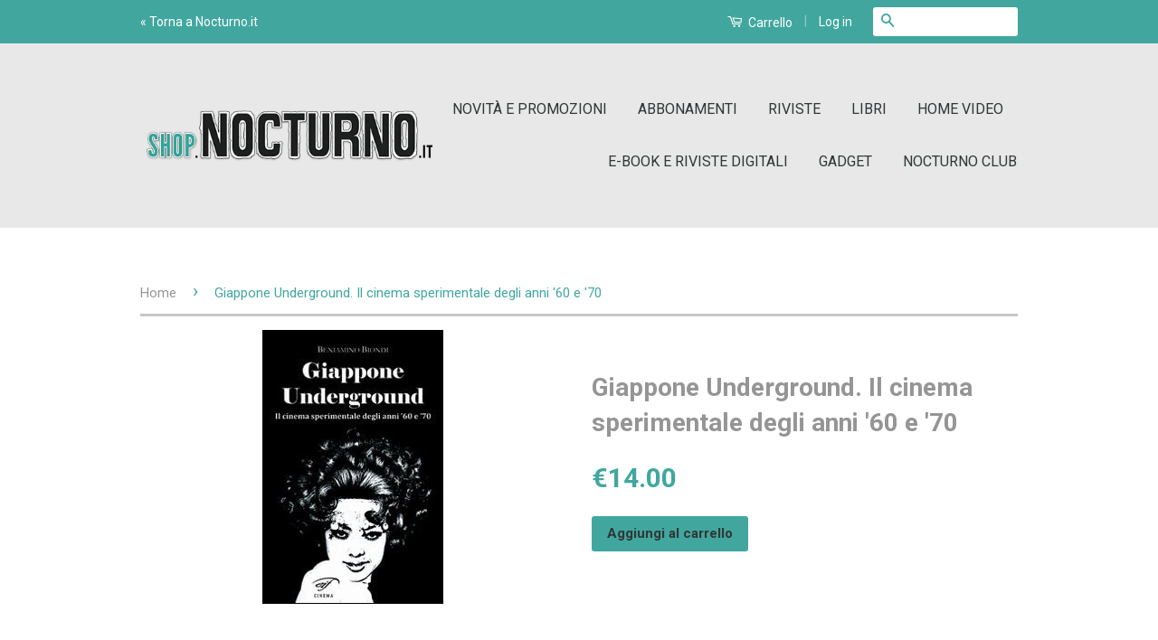

--- FILE ---
content_type: text/html; charset=utf-8
request_url: https://shop.nocturno.it/products/giappone-underground-il-cinema-sperimentale-degli-anni-60-e-70
body_size: 20484
content:
<!doctype html>
<!--[if lt IE 7]><html class="no-js lt-ie9 lt-ie8 lt-ie7" lang="en"> <![endif]-->
<!--[if IE 7]><html class="no-js lt-ie9 lt-ie8" lang="en"> <![endif]-->
<!--[if IE 8]><html class="no-js lt-ie9" lang="en"> <![endif]-->
<!--[if IE 9 ]><html class="ie9 no-js"> <![endif]-->
<!--[if (gt IE 9)|!(IE)]><!--> <html class="no-js"> <!--<![endif]-->
<head>

  <script type="application/vnd.locksmith+json" data-locksmith>{"version":"v254","locked":false,"initialized":true,"scope":"product","access_granted":true,"access_denied":false,"requires_customer":false,"manual_lock":false,"remote_lock":false,"has_timeout":false,"remote_rendered":null,"hide_resource":false,"hide_links_to_resource":false,"transparent":true,"locks":{"all":[],"opened":[]},"keys":[],"keys_signature":"4d3860ddc5a342ed84a71365e3512a1304d8c5ee6c23e330bf75b9287ffa690a","state":{"template":"product","theme":98205255,"product":"giappone-underground-il-cinema-sperimentale-degli-anni-60-e-70","collection":"libri","page":null,"blog":null,"article":null,"app":null},"now":1769430115,"path":"\/collections\/libri\/products\/giappone-underground-il-cinema-sperimentale-degli-anni-60-e-70","locale_root_url":"\/","canonical_url":"https:\/\/shop.nocturno.it\/products\/giappone-underground-il-cinema-sperimentale-degli-anni-60-e-70","customer_id":null,"customer_id_signature":"4d3860ddc5a342ed84a71365e3512a1304d8c5ee6c23e330bf75b9287ffa690a","cart":null}</script><script data-locksmith>!function(){undefined;!function(){var s=window.Locksmith={},e=document.querySelector('script[type="application/vnd.locksmith+json"]'),n=e&&e.innerHTML;if(s.state={},s.util={},s.loading=!1,n)try{s.state=JSON.parse(n)}catch(d){}if(document.addEventListener&&document.querySelector){var o,a,i,t=[76,79,67,75,83,77,73,84,72,49,49],c=function(){a=t.slice(0)},l="style",r=function(e){e&&27!==e.keyCode&&"click"!==e.type||(document.removeEventListener("keydown",r),document.removeEventListener("click",r),o&&document.body.removeChild(o),o=null)};c(),document.addEventListener("keyup",function(e){if(e.keyCode===a[0]){if(clearTimeout(i),a.shift(),0<a.length)return void(i=setTimeout(c,1e3));c(),r(),(o=document.createElement("div"))[l].width="50%",o[l].maxWidth="1000px",o[l].height="85%",o[l].border="1px rgba(0, 0, 0, 0.2) solid",o[l].background="rgba(255, 255, 255, 0.99)",o[l].borderRadius="4px",o[l].position="fixed",o[l].top="50%",o[l].left="50%",o[l].transform="translateY(-50%) translateX(-50%)",o[l].boxShadow="0 2px 5px rgba(0, 0, 0, 0.3), 0 0 100vh 100vw rgba(0, 0, 0, 0.5)",o[l].zIndex="2147483645";var t=document.createElement("textarea");t.value=JSON.stringify(JSON.parse(n),null,2),t[l].border="none",t[l].display="block",t[l].boxSizing="border-box",t[l].width="100%",t[l].height="100%",t[l].background="transparent",t[l].padding="22px",t[l].fontFamily="monospace",t[l].fontSize="14px",t[l].color="#333",t[l].resize="none",t[l].outline="none",t.readOnly=!0,o.appendChild(t),document.body.appendChild(o),t.addEventListener("click",function(e){e.stopImmediatePropagation()}),t.select(),document.addEventListener("keydown",r),document.addEventListener("click",r)}})}s.isEmbedded=-1!==window.location.search.indexOf("_ab=0&_fd=0&_sc=1"),s.path=s.state.path||window.location.pathname,s.basePath=s.state.locale_root_url.concat("/apps/locksmith").replace(/^\/\//,"/"),s.reloading=!1,s.util.console=window.console||{log:function(){},error:function(){}},s.util.makeUrl=function(e,t){var n,o=s.basePath+e,a=[],i=s.cache();for(n in i)a.push(n+"="+encodeURIComponent(i[n]));for(n in t)a.push(n+"="+encodeURIComponent(t[n]));return s.state.customer_id&&(a.push("customer_id="+encodeURIComponent(s.state.customer_id)),a.push("customer_id_signature="+encodeURIComponent(s.state.customer_id_signature))),o+=(-1===o.indexOf("?")?"?":"&")+a.join("&")},s._initializeCallbacks=[],s.on=function(e,t){if("initialize"!==e)throw'Locksmith.on() currently only supports the "initialize" event';s._initializeCallbacks.push(t)},s.initializeSession=function(e){if(!s.isEmbedded){var t=!1,n=!0,o=!0;(e=e||{}).silent&&(o=n=!(t=!0)),s.ping({silent:t,spinner:n,reload:o,callback:function(){s._initializeCallbacks.forEach(function(e){e()})}})}},s.cache=function(e){var t={};try{var n=function a(e){return(document.cookie.match("(^|; )"+e+"=([^;]*)")||0)[2]};t=JSON.parse(decodeURIComponent(n("locksmith-params")||"{}"))}catch(d){}if(e){for(var o in e)t[o]=e[o];document.cookie="locksmith-params=; expires=Thu, 01 Jan 1970 00:00:00 GMT; path=/",document.cookie="locksmith-params="+encodeURIComponent(JSON.stringify(t))+"; path=/"}return t},s.cache.cart=s.state.cart,s.cache.cartLastSaved=null,s.params=s.cache(),s.util.reload=function(){s.reloading=!0;try{window.location.href=window.location.href.replace(/#.*/,"")}catch(d){s.util.console.error("Preferred reload method failed",d),window.location.reload()}},s.cache.saveCart=function(e){if(!s.cache.cart||s.cache.cart===s.cache.cartLastSaved)return e?e():null;var t=s.cache.cartLastSaved;s.cache.cartLastSaved=s.cache.cart,fetch("/cart/update.js",{method:"POST",headers:{"Content-Type":"application/json",Accept:"application/json"},body:JSON.stringify({attributes:{locksmith:s.cache.cart}})}).then(function(e){if(!e.ok)throw new Error("Cart update failed: "+e.status);return e.json()}).then(function(){e&&e()})["catch"](function(e){if(s.cache.cartLastSaved=t,!s.reloading)throw e})},s.util.spinnerHTML='<style>body{background:#FFF}@keyframes spin{from{transform:rotate(0deg)}to{transform:rotate(360deg)}}#loading{display:flex;width:100%;height:50vh;color:#777;align-items:center;justify-content:center}#loading .spinner{display:block;animation:spin 600ms linear infinite;position:relative;width:50px;height:50px}#loading .spinner-ring{stroke:currentColor;stroke-dasharray:100%;stroke-width:2px;stroke-linecap:round;fill:none}</style><div id="loading"><div class="spinner"><svg width="100%" height="100%"><svg preserveAspectRatio="xMinYMin"><circle class="spinner-ring" cx="50%" cy="50%" r="45%"></circle></svg></svg></div></div>',s.util.clobberBody=function(e){document.body.innerHTML=e},s.util.clobberDocument=function(e){e.responseText&&(e=e.responseText),document.documentElement&&document.removeChild(document.documentElement);var t=document.open("text/html","replace");t.writeln(e),t.close(),setTimeout(function(){var e=t.querySelector("[autofocus]");e&&e.focus()},100)},s.util.serializeForm=function(e){if(e&&"FORM"===e.nodeName){var t,n,o={};for(t=e.elements.length-1;0<=t;t-=1)if(""!==e.elements[t].name)switch(e.elements[t].nodeName){case"INPUT":switch(e.elements[t].type){default:case"text":case"hidden":case"password":case"button":case"reset":case"submit":o[e.elements[t].name]=e.elements[t].value;break;case"checkbox":case"radio":e.elements[t].checked&&(o[e.elements[t].name]=e.elements[t].value);break;case"file":}break;case"TEXTAREA":o[e.elements[t].name]=e.elements[t].value;break;case"SELECT":switch(e.elements[t].type){case"select-one":o[e.elements[t].name]=e.elements[t].value;break;case"select-multiple":for(n=e.elements[t].options.length-1;0<=n;n-=1)e.elements[t].options[n].selected&&(o[e.elements[t].name]=e.elements[t].options[n].value)}break;case"BUTTON":switch(e.elements[t].type){case"reset":case"submit":case"button":o[e.elements[t].name]=e.elements[t].value}}return o}},s.util.on=function(e,i,s,t){t=t||document;var c="locksmith-"+e+i,n=function(e){var t=e.target,n=e.target.parentElement,o=t&&t.className&&(t.className.baseVal||t.className)||"",a=n&&n.className&&(n.className.baseVal||n.className)||"";("string"==typeof o&&-1!==o.split(/\s+/).indexOf(i)||"string"==typeof a&&-1!==a.split(/\s+/).indexOf(i))&&!e[c]&&(e[c]=!0,s(e))};t.attachEvent?t.attachEvent(e,n):t.addEventListener(e,n,!1)},s.util.enableActions=function(e){s.util.on("click","locksmith-action",function(e){e.preventDefault();var t=e.target;t.dataset.confirmWith&&!confirm(t.dataset.confirmWith)||(t.disabled=!0,t.innerText=t.dataset.disableWith,s.post("/action",t.dataset.locksmithParams,{spinner:!1,type:"text",success:function(e){(e=JSON.parse(e.responseText)).message&&alert(e.message),s.util.reload()}}))},e)},s.util.inject=function(e,t){var n=["data","locksmith","append"];if(-1!==t.indexOf(n.join("-"))){var o=document.createElement("div");o.innerHTML=t,e.appendChild(o)}else e.innerHTML=t;var a,i,s=e.querySelectorAll("script");for(i=0;i<s.length;++i){a=s[i];var c=document.createElement("script");if(a.type&&(c.type=a.type),a.src)c.src=a.src;else{var l=document.createTextNode(a.innerHTML);c.appendChild(l)}e.appendChild(c)}var r=e.querySelector("[autofocus]");r&&r.focus()},s.post=function(e,t,n){!1!==(n=n||{}).spinner&&s.util.clobberBody(s.util.spinnerHTML);var o={};n.container===document?(o.layout=1,n.success=function(e){s.util.clobberDocument(e)}):n.container&&(o.layout=0,n.success=function(e){var t=document.getElementById(n.container);s.util.inject(t,e),t.id===t.firstChild.id&&t.parentElement.replaceChild(t.firstChild,t)}),n.form_type&&(t.form_type=n.form_type),n.include_layout_classes!==undefined&&(t.include_layout_classes=n.include_layout_classes),n.lock_id!==undefined&&(t.lock_id=n.lock_id),s.loading=!0;var a=s.util.makeUrl(e,o),i="json"===n.type||"text"===n.type;fetch(a,{method:"POST",headers:{"Content-Type":"application/json",Accept:i?"application/json":"text/html"},body:JSON.stringify(t)}).then(function(e){if(!e.ok)throw new Error("Request failed: "+e.status);return e.text()}).then(function(e){var t=n.success||s.util.clobberDocument;t(i?{responseText:e}:e)})["catch"](function(e){if(!s.reloading)if("dashboard.weglot.com"!==window.location.host){if(!n.silent)throw alert("Something went wrong! Please refresh and try again."),e;console.error(e)}else console.error(e)})["finally"](function(){s.loading=!1})},s.postResource=function(e,t){e.path=s.path,e.search=window.location.search,e.state=s.state,e.passcode&&(e.passcode=e.passcode.trim()),e.email&&(e.email=e.email.trim()),e.state.cart=s.cache.cart,e.locksmith_json=s.jsonTag,e.locksmith_json_signature=s.jsonTagSignature,s.post("/resource",e,t)},s.ping=function(e){if(!s.isEmbedded){e=e||{};var t=function(){e.reload?s.util.reload():"function"==typeof e.callback&&e.callback()};s.post("/ping",{path:s.path,search:window.location.search,state:s.state},{spinner:!!e.spinner,silent:"undefined"==typeof e.silent||e.silent,type:"text",success:function(e){e&&e.responseText?((e=JSON.parse(e.responseText)).messages&&0<e.messages.length&&s.showMessages(e.messages),e.cart&&s.cache.cart!==e.cart?(s.cache.cart=e.cart,s.cache.saveCart(function(){t(),e.cart&&e.cart.match(/^.+:/)&&s.util.reload()})):t()):console.error("[Locksmith] Invalid result in ping callback:",e)}})}},s.timeoutMonitor=function(){var e=s.cache.cart;s.ping({callback:function(){e!==s.cache.cart||setTimeout(function(){s.timeoutMonitor()},6e4)}})},s.showMessages=function(e){var t=document.createElement("div");t.style.position="fixed",t.style.left=0,t.style.right=0,t.style.bottom="-50px",t.style.opacity=0,t.style.background="#191919",t.style.color="#ddd",t.style.transition="bottom 0.2s, opacity 0.2s",t.style.zIndex=999999,t.innerHTML="        <style>          .locksmith-ab .locksmith-b { display: none; }          .locksmith-ab.toggled .locksmith-b { display: flex; }          .locksmith-ab.toggled .locksmith-a { display: none; }          .locksmith-flex { display: flex; flex-wrap: wrap; justify-content: space-between; align-items: center; padding: 10px 20px; }          .locksmith-message + .locksmith-message { border-top: 1px #555 solid; }          .locksmith-message a { color: inherit; font-weight: bold; }          .locksmith-message a:hover { color: inherit; opacity: 0.8; }          a.locksmith-ab-toggle { font-weight: inherit; text-decoration: underline; }          .locksmith-text { flex-grow: 1; }          .locksmith-cta { flex-grow: 0; text-align: right; }          .locksmith-cta button { transform: scale(0.8); transform-origin: left; }          .locksmith-cta > * { display: block; }          .locksmith-cta > * + * { margin-top: 10px; }          .locksmith-message a.locksmith-close { flex-grow: 0; text-decoration: none; margin-left: 15px; font-size: 30px; font-family: monospace; display: block; padding: 2px 10px; }                    @media screen and (max-width: 600px) {            .locksmith-wide-only { display: none !important; }            .locksmith-flex { padding: 0 15px; }            .locksmith-flex > * { margin-top: 5px; margin-bottom: 5px; }            .locksmith-cta { text-align: left; }          }                    @media screen and (min-width: 601px) {            .locksmith-narrow-only { display: none !important; }          }        </style>      "+e.map(function(e){return'<div class="locksmith-message">'+e+"</div>"}).join(""),document.body.appendChild(t),document.body.style.position="relative",document.body.parentElement.style.paddingBottom=t.offsetHeight+"px",setTimeout(function(){t.style.bottom=0,t.style.opacity=1},50),s.util.on("click","locksmith-ab-toggle",function(e){e.preventDefault();for(var t=e.target.parentElement;-1===t.className.split(" ").indexOf("locksmith-ab");)t=t.parentElement;-1!==t.className.split(" ").indexOf("toggled")?t.className=t.className.replace("toggled",""):t.className=t.className+" toggled"}),s.util.enableActions(t)}}()}();</script>
      <script data-locksmith>Locksmith.cache.cart=null</script>

  <script data-locksmith>Locksmith.jsonTag="{\"version\":\"v254\",\"locked\":false,\"initialized\":true,\"scope\":\"product\",\"access_granted\":true,\"access_denied\":false,\"requires_customer\":false,\"manual_lock\":false,\"remote_lock\":false,\"has_timeout\":false,\"remote_rendered\":null,\"hide_resource\":false,\"hide_links_to_resource\":false,\"transparent\":true,\"locks\":{\"all\":[],\"opened\":[]},\"keys\":[],\"keys_signature\":\"4d3860ddc5a342ed84a71365e3512a1304d8c5ee6c23e330bf75b9287ffa690a\",\"state\":{\"template\":\"product\",\"theme\":98205255,\"product\":\"giappone-underground-il-cinema-sperimentale-degli-anni-60-e-70\",\"collection\":\"libri\",\"page\":null,\"blog\":null,\"article\":null,\"app\":null},\"now\":1769430115,\"path\":\"\\\/collections\\\/libri\\\/products\\\/giappone-underground-il-cinema-sperimentale-degli-anni-60-e-70\",\"locale_root_url\":\"\\\/\",\"canonical_url\":\"https:\\\/\\\/shop.nocturno.it\\\/products\\\/giappone-underground-il-cinema-sperimentale-degli-anni-60-e-70\",\"customer_id\":null,\"customer_id_signature\":\"4d3860ddc5a342ed84a71365e3512a1304d8c5ee6c23e330bf75b9287ffa690a\",\"cart\":null}";Locksmith.jsonTagSignature="e834678b1b39695f56015de4ff3275152319cc3e662f9f8ce8bd358243918e0a"</script>
  <!-- Basic page needs ================================================== -->
  <meta charset="utf-8">
  <meta http-equiv="X-UA-Compatible" content="IE=edge,chrome=1">

  
  <link rel="shortcut icon" href="//shop.nocturno.it/cdn/shop/t/2/assets/favicon.png?v=137739933928862599251455965440" type="image/png" />
  

  <!-- Title and description ================================================== -->
  <title>
  Giappone Underground. Il cinema sperimentale degli anni &#39;60 e &#39;70 &ndash; Nocturno Shop
  </title>

  
<meta name="description" content="“Vedevo film di qualsiasi genere, compresi vecchi film di repertorio. Ne vedevo centinaia in un anno. Adoravo il cinema. Ma desiderai diventare regista solamente quando, come dicevo, incontrai il mondo dei film sperimentali. Fino ad allora mi piaceva il cinema dalla prospettiva dello spettatore; il desiderio di fare fi">


  <!-- Social Meta Tags ================================================== -->
  

<meta property="og:type" content="product">
<meta property="og:title" content="Giappone Underground. Il cinema sperimentale degli anni &#39;60 e &#39;70">
<meta property="og:url" content="https://shop.nocturno.it/products/giappone-underground-il-cinema-sperimentale-degli-anni-60-e-70">
  
<meta property="og:image" content="http://shop.nocturno.it/cdn/shop/products/31bYiYun6lL_grande.jpg?v=1462345154">
<meta property="og:image:secure_url" content="https://shop.nocturno.it/cdn/shop/products/31bYiYun6lL_grande.jpg?v=1462345154">

<meta property="og:price:amount" content="14.00">
<meta property="og:price:currency" content="EUR">


<meta property="og:description" content="“Vedevo film di qualsiasi genere, compresi vecchi film di repertorio. Ne vedevo centinaia in un anno. Adoravo il cinema. Ma desiderai diventare regista solamente quando, come dicevo, incontrai il mondo dei film sperimentali. Fino ad allora mi piaceva il cinema dalla prospettiva dello spettatore; il desiderio di fare fi">

<meta property="og:site_name" content="Nocturno Shop">



<meta name="twitter:card" content="summary">


  <meta name="twitter:site" content="@nocturnocinema">



<meta name="twitter:title" content="Giappone Underground. Il cinema sperimentale degli anni &#39;60 e &#39;70">
<meta name="twitter:description" content="“Vedevo film di qualsiasi genere, compresi vecchi film di repertorio. Ne vedevo centinaia in un anno. Adoravo il cinema. Ma desiderai diventare regista solamente quando, come dicevo, incontrai il mondo dei film sperimentali. Fino ad allora mi piaceva il cinema dalla prospettiva dello spettatore; il desiderio di fare film venne">
<meta name="twitter:image" content="https://shop.nocturno.it/cdn/shop/products/31bYiYun6lL_medium.jpg?v=1462345154">
<meta name="twitter:image:width" content="240">
<meta name="twitter:image:height" content="240">



  <!-- Helpers ================================================== -->
  <link rel="canonical" href="https://shop.nocturno.it/products/giappone-underground-il-cinema-sperimentale-degli-anni-60-e-70">
  <meta name="viewport" content="width=device-width,initial-scale=1">
  <meta name="theme-color" content="#41a79e">

  
  <!-- Ajaxify Cart Plugin ================================================== -->
  <link href="//shop.nocturno.it/cdn/shop/t/2/assets/ajaxify.scss.css?v=78571134208812062941455965443" rel="stylesheet" type="text/css" media="all" />
  

  <!-- CSS ================================================== -->
  <link href="//shop.nocturno.it/cdn/shop/t/2/assets/timber.scss.css?v=17058655562614700781718553568" rel="stylesheet" type="text/css" media="all" />
  <link href="//shop.nocturno.it/cdn/shop/t/2/assets/theme.scss.css?v=145736667896549031771718553568" rel="stylesheet" type="text/css" media="all" />

  
  
  
  <link href="//fonts.googleapis.com/css?family=Roboto:400,700" rel="stylesheet" type="text/css" media="all" />


  



  <!-- Header hook for plugins ================================================== -->
  <script>window.performance && window.performance.mark && window.performance.mark('shopify.content_for_header.start');</script><meta id="shopify-digital-wallet" name="shopify-digital-wallet" content="/11772014/digital_wallets/dialog">
<meta name="shopify-checkout-api-token" content="c1a3326f006264e0e26b8168cb53e794">
<link rel="alternate" type="application/json+oembed" href="https://shop.nocturno.it/products/giappone-underground-il-cinema-sperimentale-degli-anni-60-e-70.oembed">
<script async="async" src="/checkouts/internal/preloads.js?locale=it-IT"></script>
<link rel="preconnect" href="https://shop.app" crossorigin="anonymous">
<script async="async" src="https://shop.app/checkouts/internal/preloads.js?locale=it-IT&shop_id=11772014" crossorigin="anonymous"></script>
<script id="apple-pay-shop-capabilities" type="application/json">{"shopId":11772014,"countryCode":"IT","currencyCode":"EUR","merchantCapabilities":["supports3DS"],"merchantId":"gid:\/\/shopify\/Shop\/11772014","merchantName":"Nocturno Shop","requiredBillingContactFields":["postalAddress","email","phone"],"requiredShippingContactFields":["postalAddress","email","phone"],"shippingType":"shipping","supportedNetworks":["visa","maestro","masterCard","amex"],"total":{"type":"pending","label":"Nocturno Shop","amount":"1.00"},"shopifyPaymentsEnabled":true,"supportsSubscriptions":true}</script>
<script id="shopify-features" type="application/json">{"accessToken":"c1a3326f006264e0e26b8168cb53e794","betas":["rich-media-storefront-analytics"],"domain":"shop.nocturno.it","predictiveSearch":true,"shopId":11772014,"locale":"it"}</script>
<script>var Shopify = Shopify || {};
Shopify.shop = "nocturno-2.myshopify.com";
Shopify.locale = "it";
Shopify.currency = {"active":"EUR","rate":"1.0"};
Shopify.country = "IT";
Shopify.theme = {"name":"theme-export-shop-nocturno-it-classic-20feb20","id":98205255,"schema_name":null,"schema_version":null,"theme_store_id":null,"role":"main"};
Shopify.theme.handle = "null";
Shopify.theme.style = {"id":null,"handle":null};
Shopify.cdnHost = "shop.nocturno.it/cdn";
Shopify.routes = Shopify.routes || {};
Shopify.routes.root = "/";</script>
<script type="module">!function(o){(o.Shopify=o.Shopify||{}).modules=!0}(window);</script>
<script>!function(o){function n(){var o=[];function n(){o.push(Array.prototype.slice.apply(arguments))}return n.q=o,n}var t=o.Shopify=o.Shopify||{};t.loadFeatures=n(),t.autoloadFeatures=n()}(window);</script>
<script>
  window.ShopifyPay = window.ShopifyPay || {};
  window.ShopifyPay.apiHost = "shop.app\/pay";
  window.ShopifyPay.redirectState = null;
</script>
<script id="shop-js-analytics" type="application/json">{"pageType":"product"}</script>
<script defer="defer" async type="module" src="//shop.nocturno.it/cdn/shopifycloud/shop-js/modules/v2/client.init-shop-cart-sync_dvfQaB1V.it.esm.js"></script>
<script defer="defer" async type="module" src="//shop.nocturno.it/cdn/shopifycloud/shop-js/modules/v2/chunk.common_BW-OJwDu.esm.js"></script>
<script defer="defer" async type="module" src="//shop.nocturno.it/cdn/shopifycloud/shop-js/modules/v2/chunk.modal_CX4jaIRf.esm.js"></script>
<script type="module">
  await import("//shop.nocturno.it/cdn/shopifycloud/shop-js/modules/v2/client.init-shop-cart-sync_dvfQaB1V.it.esm.js");
await import("//shop.nocturno.it/cdn/shopifycloud/shop-js/modules/v2/chunk.common_BW-OJwDu.esm.js");
await import("//shop.nocturno.it/cdn/shopifycloud/shop-js/modules/v2/chunk.modal_CX4jaIRf.esm.js");

  window.Shopify.SignInWithShop?.initShopCartSync?.({"fedCMEnabled":true,"windoidEnabled":true});

</script>
<script>
  window.Shopify = window.Shopify || {};
  if (!window.Shopify.featureAssets) window.Shopify.featureAssets = {};
  window.Shopify.featureAssets['shop-js'] = {"shop-cart-sync":["modules/v2/client.shop-cart-sync_CGEUFKvL.it.esm.js","modules/v2/chunk.common_BW-OJwDu.esm.js","modules/v2/chunk.modal_CX4jaIRf.esm.js"],"init-fed-cm":["modules/v2/client.init-fed-cm_Q280f13X.it.esm.js","modules/v2/chunk.common_BW-OJwDu.esm.js","modules/v2/chunk.modal_CX4jaIRf.esm.js"],"shop-cash-offers":["modules/v2/client.shop-cash-offers_DoRGZwcj.it.esm.js","modules/v2/chunk.common_BW-OJwDu.esm.js","modules/v2/chunk.modal_CX4jaIRf.esm.js"],"shop-login-button":["modules/v2/client.shop-login-button_DMM6ww0E.it.esm.js","modules/v2/chunk.common_BW-OJwDu.esm.js","modules/v2/chunk.modal_CX4jaIRf.esm.js"],"pay-button":["modules/v2/client.pay-button_B6q2F277.it.esm.js","modules/v2/chunk.common_BW-OJwDu.esm.js","modules/v2/chunk.modal_CX4jaIRf.esm.js"],"shop-button":["modules/v2/client.shop-button_COUnjhWS.it.esm.js","modules/v2/chunk.common_BW-OJwDu.esm.js","modules/v2/chunk.modal_CX4jaIRf.esm.js"],"avatar":["modules/v2/client.avatar_BTnouDA3.it.esm.js"],"init-windoid":["modules/v2/client.init-windoid_CrSLay9H.it.esm.js","modules/v2/chunk.common_BW-OJwDu.esm.js","modules/v2/chunk.modal_CX4jaIRf.esm.js"],"init-shop-for-new-customer-accounts":["modules/v2/client.init-shop-for-new-customer-accounts_BGmSGr-t.it.esm.js","modules/v2/client.shop-login-button_DMM6ww0E.it.esm.js","modules/v2/chunk.common_BW-OJwDu.esm.js","modules/v2/chunk.modal_CX4jaIRf.esm.js"],"init-shop-email-lookup-coordinator":["modules/v2/client.init-shop-email-lookup-coordinator_BMjbsTlQ.it.esm.js","modules/v2/chunk.common_BW-OJwDu.esm.js","modules/v2/chunk.modal_CX4jaIRf.esm.js"],"init-shop-cart-sync":["modules/v2/client.init-shop-cart-sync_dvfQaB1V.it.esm.js","modules/v2/chunk.common_BW-OJwDu.esm.js","modules/v2/chunk.modal_CX4jaIRf.esm.js"],"shop-toast-manager":["modules/v2/client.shop-toast-manager_C1IUOXW7.it.esm.js","modules/v2/chunk.common_BW-OJwDu.esm.js","modules/v2/chunk.modal_CX4jaIRf.esm.js"],"init-customer-accounts":["modules/v2/client.init-customer-accounts_DyWT7tGr.it.esm.js","modules/v2/client.shop-login-button_DMM6ww0E.it.esm.js","modules/v2/chunk.common_BW-OJwDu.esm.js","modules/v2/chunk.modal_CX4jaIRf.esm.js"],"init-customer-accounts-sign-up":["modules/v2/client.init-customer-accounts-sign-up_DR74S9QP.it.esm.js","modules/v2/client.shop-login-button_DMM6ww0E.it.esm.js","modules/v2/chunk.common_BW-OJwDu.esm.js","modules/v2/chunk.modal_CX4jaIRf.esm.js"],"shop-follow-button":["modules/v2/client.shop-follow-button_C7goD_zf.it.esm.js","modules/v2/chunk.common_BW-OJwDu.esm.js","modules/v2/chunk.modal_CX4jaIRf.esm.js"],"checkout-modal":["modules/v2/client.checkout-modal_Cy_s3Hxe.it.esm.js","modules/v2/chunk.common_BW-OJwDu.esm.js","modules/v2/chunk.modal_CX4jaIRf.esm.js"],"shop-login":["modules/v2/client.shop-login_ByWJfYRH.it.esm.js","modules/v2/chunk.common_BW-OJwDu.esm.js","modules/v2/chunk.modal_CX4jaIRf.esm.js"],"lead-capture":["modules/v2/client.lead-capture_B-cWF8Yd.it.esm.js","modules/v2/chunk.common_BW-OJwDu.esm.js","modules/v2/chunk.modal_CX4jaIRf.esm.js"],"payment-terms":["modules/v2/client.payment-terms_B2vYrkY2.it.esm.js","modules/v2/chunk.common_BW-OJwDu.esm.js","modules/v2/chunk.modal_CX4jaIRf.esm.js"]};
</script>
<script id="__st">var __st={"a":11772014,"offset":3600,"reqid":"74d78da8-80d8-4fdd-a5c0-1a3be3a3de62-1769430115","pageurl":"shop.nocturno.it\/products\/giappone-underground-il-cinema-sperimentale-degli-anni-60-e-70","u":"c75e6a7d44fd","p":"product","rtyp":"product","rid":6384056775};</script>
<script>window.ShopifyPaypalV4VisibilityTracking = true;</script>
<script id="captcha-bootstrap">!function(){'use strict';const t='contact',e='account',n='new_comment',o=[[t,t],['blogs',n],['comments',n],[t,'customer']],c=[[e,'customer_login'],[e,'guest_login'],[e,'recover_customer_password'],[e,'create_customer']],r=t=>t.map((([t,e])=>`form[action*='/${t}']:not([data-nocaptcha='true']) input[name='form_type'][value='${e}']`)).join(','),a=t=>()=>t?[...document.querySelectorAll(t)].map((t=>t.form)):[];function s(){const t=[...o],e=r(t);return a(e)}const i='password',u='form_key',d=['recaptcha-v3-token','g-recaptcha-response','h-captcha-response',i],f=()=>{try{return window.sessionStorage}catch{return}},m='__shopify_v',_=t=>t.elements[u];function p(t,e,n=!1){try{const o=window.sessionStorage,c=JSON.parse(o.getItem(e)),{data:r}=function(t){const{data:e,action:n}=t;return t[m]||n?{data:e,action:n}:{data:t,action:n}}(c);for(const[e,n]of Object.entries(r))t.elements[e]&&(t.elements[e].value=n);n&&o.removeItem(e)}catch(o){console.error('form repopulation failed',{error:o})}}const l='form_type',E='cptcha';function T(t){t.dataset[E]=!0}const w=window,h=w.document,L='Shopify',v='ce_forms',y='captcha';let A=!1;((t,e)=>{const n=(g='f06e6c50-85a8-45c8-87d0-21a2b65856fe',I='https://cdn.shopify.com/shopifycloud/storefront-forms-hcaptcha/ce_storefront_forms_captcha_hcaptcha.v1.5.2.iife.js',D={infoText:'Protetto da hCaptcha',privacyText:'Privacy',termsText:'Termini'},(t,e,n)=>{const o=w[L][v],c=o.bindForm;if(c)return c(t,g,e,D).then(n);var r;o.q.push([[t,g,e,D],n]),r=I,A||(h.body.append(Object.assign(h.createElement('script'),{id:'captcha-provider',async:!0,src:r})),A=!0)});var g,I,D;w[L]=w[L]||{},w[L][v]=w[L][v]||{},w[L][v].q=[],w[L][y]=w[L][y]||{},w[L][y].protect=function(t,e){n(t,void 0,e),T(t)},Object.freeze(w[L][y]),function(t,e,n,w,h,L){const[v,y,A,g]=function(t,e,n){const i=e?o:[],u=t?c:[],d=[...i,...u],f=r(d),m=r(i),_=r(d.filter((([t,e])=>n.includes(e))));return[a(f),a(m),a(_),s()]}(w,h,L),I=t=>{const e=t.target;return e instanceof HTMLFormElement?e:e&&e.form},D=t=>v().includes(t);t.addEventListener('submit',(t=>{const e=I(t);if(!e)return;const n=D(e)&&!e.dataset.hcaptchaBound&&!e.dataset.recaptchaBound,o=_(e),c=g().includes(e)&&(!o||!o.value);(n||c)&&t.preventDefault(),c&&!n&&(function(t){try{if(!f())return;!function(t){const e=f();if(!e)return;const n=_(t);if(!n)return;const o=n.value;o&&e.removeItem(o)}(t);const e=Array.from(Array(32),(()=>Math.random().toString(36)[2])).join('');!function(t,e){_(t)||t.append(Object.assign(document.createElement('input'),{type:'hidden',name:u})),t.elements[u].value=e}(t,e),function(t,e){const n=f();if(!n)return;const o=[...t.querySelectorAll(`input[type='${i}']`)].map((({name:t})=>t)),c=[...d,...o],r={};for(const[a,s]of new FormData(t).entries())c.includes(a)||(r[a]=s);n.setItem(e,JSON.stringify({[m]:1,action:t.action,data:r}))}(t,e)}catch(e){console.error('failed to persist form',e)}}(e),e.submit())}));const S=(t,e)=>{t&&!t.dataset[E]&&(n(t,e.some((e=>e===t))),T(t))};for(const o of['focusin','change'])t.addEventListener(o,(t=>{const e=I(t);D(e)&&S(e,y())}));const B=e.get('form_key'),M=e.get(l),P=B&&M;t.addEventListener('DOMContentLoaded',(()=>{const t=y();if(P)for(const e of t)e.elements[l].value===M&&p(e,B);[...new Set([...A(),...v().filter((t=>'true'===t.dataset.shopifyCaptcha))])].forEach((e=>S(e,t)))}))}(h,new URLSearchParams(w.location.search),n,t,e,['guest_login'])})(!0,!0)}();</script>
<script integrity="sha256-4kQ18oKyAcykRKYeNunJcIwy7WH5gtpwJnB7kiuLZ1E=" data-source-attribution="shopify.loadfeatures" defer="defer" src="//shop.nocturno.it/cdn/shopifycloud/storefront/assets/storefront/load_feature-a0a9edcb.js" crossorigin="anonymous"></script>
<script crossorigin="anonymous" defer="defer" src="//shop.nocturno.it/cdn/shopifycloud/storefront/assets/shopify_pay/storefront-65b4c6d7.js?v=20250812"></script>
<script data-source-attribution="shopify.dynamic_checkout.dynamic.init">var Shopify=Shopify||{};Shopify.PaymentButton=Shopify.PaymentButton||{isStorefrontPortableWallets:!0,init:function(){window.Shopify.PaymentButton.init=function(){};var t=document.createElement("script");t.src="https://shop.nocturno.it/cdn/shopifycloud/portable-wallets/latest/portable-wallets.it.js",t.type="module",document.head.appendChild(t)}};
</script>
<script data-source-attribution="shopify.dynamic_checkout.buyer_consent">
  function portableWalletsHideBuyerConsent(e){var t=document.getElementById("shopify-buyer-consent"),n=document.getElementById("shopify-subscription-policy-button");t&&n&&(t.classList.add("hidden"),t.setAttribute("aria-hidden","true"),n.removeEventListener("click",e))}function portableWalletsShowBuyerConsent(e){var t=document.getElementById("shopify-buyer-consent"),n=document.getElementById("shopify-subscription-policy-button");t&&n&&(t.classList.remove("hidden"),t.removeAttribute("aria-hidden"),n.addEventListener("click",e))}window.Shopify?.PaymentButton&&(window.Shopify.PaymentButton.hideBuyerConsent=portableWalletsHideBuyerConsent,window.Shopify.PaymentButton.showBuyerConsent=portableWalletsShowBuyerConsent);
</script>
<script data-source-attribution="shopify.dynamic_checkout.cart.bootstrap">document.addEventListener("DOMContentLoaded",(function(){function t(){return document.querySelector("shopify-accelerated-checkout-cart, shopify-accelerated-checkout")}if(t())Shopify.PaymentButton.init();else{new MutationObserver((function(e,n){t()&&(Shopify.PaymentButton.init(),n.disconnect())})).observe(document.body,{childList:!0,subtree:!0})}}));
</script>
<link id="shopify-accelerated-checkout-styles" rel="stylesheet" media="screen" href="https://shop.nocturno.it/cdn/shopifycloud/portable-wallets/latest/accelerated-checkout-backwards-compat.css" crossorigin="anonymous">
<style id="shopify-accelerated-checkout-cart">
        #shopify-buyer-consent {
  margin-top: 1em;
  display: inline-block;
  width: 100%;
}

#shopify-buyer-consent.hidden {
  display: none;
}

#shopify-subscription-policy-button {
  background: none;
  border: none;
  padding: 0;
  text-decoration: underline;
  font-size: inherit;
  cursor: pointer;
}

#shopify-subscription-policy-button::before {
  box-shadow: none;
}

      </style>

<script>window.performance && window.performance.mark && window.performance.mark('shopify.content_for_header.end');</script>

  

<!--[if lt IE 9]>
<script src="//cdnjs.cloudflare.com/ajax/libs/html5shiv/3.7.2/html5shiv.min.js" type="text/javascript"></script>
<script src="//shop.nocturno.it/cdn/shop/t/2/assets/respond.min.js?v=52248677837542619231455965441" type="text/javascript"></script>
<link href="//shop.nocturno.it/cdn/shop/t/2/assets/respond-proxy.html" id="respond-proxy" rel="respond-proxy" />
<link href="//shop.nocturno.it/search?q=a751a353eed074728103d75e95c56227" id="respond-redirect" rel="respond-redirect" />
<script src="//shop.nocturno.it/search?q=a751a353eed074728103d75e95c56227" type="text/javascript"></script>
<![endif]-->



  <script src="//ajax.googleapis.com/ajax/libs/jquery/1.11.0/jquery.min.js" type="text/javascript"></script>
  <script src="//shop.nocturno.it/cdn/shop/t/2/assets/modernizr.min.js?v=26620055551102246001455965440" type="text/javascript"></script>

  
  

<link href="https://monorail-edge.shopifysvc.com" rel="dns-prefetch">
<script>(function(){if ("sendBeacon" in navigator && "performance" in window) {try {var session_token_from_headers = performance.getEntriesByType('navigation')[0].serverTiming.find(x => x.name == '_s').description;} catch {var session_token_from_headers = undefined;}var session_cookie_matches = document.cookie.match(/_shopify_s=([^;]*)/);var session_token_from_cookie = session_cookie_matches && session_cookie_matches.length === 2 ? session_cookie_matches[1] : "";var session_token = session_token_from_headers || session_token_from_cookie || "";function handle_abandonment_event(e) {var entries = performance.getEntries().filter(function(entry) {return /monorail-edge.shopifysvc.com/.test(entry.name);});if (!window.abandonment_tracked && entries.length === 0) {window.abandonment_tracked = true;var currentMs = Date.now();var navigation_start = performance.timing.navigationStart;var payload = {shop_id: 11772014,url: window.location.href,navigation_start,duration: currentMs - navigation_start,session_token,page_type: "product"};window.navigator.sendBeacon("https://monorail-edge.shopifysvc.com/v1/produce", JSON.stringify({schema_id: "online_store_buyer_site_abandonment/1.1",payload: payload,metadata: {event_created_at_ms: currentMs,event_sent_at_ms: currentMs}}));}}window.addEventListener('pagehide', handle_abandonment_event);}}());</script>
<script id="web-pixels-manager-setup">(function e(e,d,r,n,o){if(void 0===o&&(o={}),!Boolean(null===(a=null===(i=window.Shopify)||void 0===i?void 0:i.analytics)||void 0===a?void 0:a.replayQueue)){var i,a;window.Shopify=window.Shopify||{};var t=window.Shopify;t.analytics=t.analytics||{};var s=t.analytics;s.replayQueue=[],s.publish=function(e,d,r){return s.replayQueue.push([e,d,r]),!0};try{self.performance.mark("wpm:start")}catch(e){}var l=function(){var e={modern:/Edge?\/(1{2}[4-9]|1[2-9]\d|[2-9]\d{2}|\d{4,})\.\d+(\.\d+|)|Firefox\/(1{2}[4-9]|1[2-9]\d|[2-9]\d{2}|\d{4,})\.\d+(\.\d+|)|Chrom(ium|e)\/(9{2}|\d{3,})\.\d+(\.\d+|)|(Maci|X1{2}).+ Version\/(15\.\d+|(1[6-9]|[2-9]\d|\d{3,})\.\d+)([,.]\d+|)( \(\w+\)|)( Mobile\/\w+|) Safari\/|Chrome.+OPR\/(9{2}|\d{3,})\.\d+\.\d+|(CPU[ +]OS|iPhone[ +]OS|CPU[ +]iPhone|CPU IPhone OS|CPU iPad OS)[ +]+(15[._]\d+|(1[6-9]|[2-9]\d|\d{3,})[._]\d+)([._]\d+|)|Android:?[ /-](13[3-9]|1[4-9]\d|[2-9]\d{2}|\d{4,})(\.\d+|)(\.\d+|)|Android.+Firefox\/(13[5-9]|1[4-9]\d|[2-9]\d{2}|\d{4,})\.\d+(\.\d+|)|Android.+Chrom(ium|e)\/(13[3-9]|1[4-9]\d|[2-9]\d{2}|\d{4,})\.\d+(\.\d+|)|SamsungBrowser\/([2-9]\d|\d{3,})\.\d+/,legacy:/Edge?\/(1[6-9]|[2-9]\d|\d{3,})\.\d+(\.\d+|)|Firefox\/(5[4-9]|[6-9]\d|\d{3,})\.\d+(\.\d+|)|Chrom(ium|e)\/(5[1-9]|[6-9]\d|\d{3,})\.\d+(\.\d+|)([\d.]+$|.*Safari\/(?![\d.]+ Edge\/[\d.]+$))|(Maci|X1{2}).+ Version\/(10\.\d+|(1[1-9]|[2-9]\d|\d{3,})\.\d+)([,.]\d+|)( \(\w+\)|)( Mobile\/\w+|) Safari\/|Chrome.+OPR\/(3[89]|[4-9]\d|\d{3,})\.\d+\.\d+|(CPU[ +]OS|iPhone[ +]OS|CPU[ +]iPhone|CPU IPhone OS|CPU iPad OS)[ +]+(10[._]\d+|(1[1-9]|[2-9]\d|\d{3,})[._]\d+)([._]\d+|)|Android:?[ /-](13[3-9]|1[4-9]\d|[2-9]\d{2}|\d{4,})(\.\d+|)(\.\d+|)|Mobile Safari.+OPR\/([89]\d|\d{3,})\.\d+\.\d+|Android.+Firefox\/(13[5-9]|1[4-9]\d|[2-9]\d{2}|\d{4,})\.\d+(\.\d+|)|Android.+Chrom(ium|e)\/(13[3-9]|1[4-9]\d|[2-9]\d{2}|\d{4,})\.\d+(\.\d+|)|Android.+(UC? ?Browser|UCWEB|U3)[ /]?(15\.([5-9]|\d{2,})|(1[6-9]|[2-9]\d|\d{3,})\.\d+)\.\d+|SamsungBrowser\/(5\.\d+|([6-9]|\d{2,})\.\d+)|Android.+MQ{2}Browser\/(14(\.(9|\d{2,})|)|(1[5-9]|[2-9]\d|\d{3,})(\.\d+|))(\.\d+|)|K[Aa][Ii]OS\/(3\.\d+|([4-9]|\d{2,})\.\d+)(\.\d+|)/},d=e.modern,r=e.legacy,n=navigator.userAgent;return n.match(d)?"modern":n.match(r)?"legacy":"unknown"}(),u="modern"===l?"modern":"legacy",c=(null!=n?n:{modern:"",legacy:""})[u],f=function(e){return[e.baseUrl,"/wpm","/b",e.hashVersion,"modern"===e.buildTarget?"m":"l",".js"].join("")}({baseUrl:d,hashVersion:r,buildTarget:u}),m=function(e){var d=e.version,r=e.bundleTarget,n=e.surface,o=e.pageUrl,i=e.monorailEndpoint;return{emit:function(e){var a=e.status,t=e.errorMsg,s=(new Date).getTime(),l=JSON.stringify({metadata:{event_sent_at_ms:s},events:[{schema_id:"web_pixels_manager_load/3.1",payload:{version:d,bundle_target:r,page_url:o,status:a,surface:n,error_msg:t},metadata:{event_created_at_ms:s}}]});if(!i)return console&&console.warn&&console.warn("[Web Pixels Manager] No Monorail endpoint provided, skipping logging."),!1;try{return self.navigator.sendBeacon.bind(self.navigator)(i,l)}catch(e){}var u=new XMLHttpRequest;try{return u.open("POST",i,!0),u.setRequestHeader("Content-Type","text/plain"),u.send(l),!0}catch(e){return console&&console.warn&&console.warn("[Web Pixels Manager] Got an unhandled error while logging to Monorail."),!1}}}}({version:r,bundleTarget:l,surface:e.surface,pageUrl:self.location.href,monorailEndpoint:e.monorailEndpoint});try{o.browserTarget=l,function(e){var d=e.src,r=e.async,n=void 0===r||r,o=e.onload,i=e.onerror,a=e.sri,t=e.scriptDataAttributes,s=void 0===t?{}:t,l=document.createElement("script"),u=document.querySelector("head"),c=document.querySelector("body");if(l.async=n,l.src=d,a&&(l.integrity=a,l.crossOrigin="anonymous"),s)for(var f in s)if(Object.prototype.hasOwnProperty.call(s,f))try{l.dataset[f]=s[f]}catch(e){}if(o&&l.addEventListener("load",o),i&&l.addEventListener("error",i),u)u.appendChild(l);else{if(!c)throw new Error("Did not find a head or body element to append the script");c.appendChild(l)}}({src:f,async:!0,onload:function(){if(!function(){var e,d;return Boolean(null===(d=null===(e=window.Shopify)||void 0===e?void 0:e.analytics)||void 0===d?void 0:d.initialized)}()){var d=window.webPixelsManager.init(e)||void 0;if(d){var r=window.Shopify.analytics;r.replayQueue.forEach((function(e){var r=e[0],n=e[1],o=e[2];d.publishCustomEvent(r,n,o)})),r.replayQueue=[],r.publish=d.publishCustomEvent,r.visitor=d.visitor,r.initialized=!0}}},onerror:function(){return m.emit({status:"failed",errorMsg:"".concat(f," has failed to load")})},sri:function(e){var d=/^sha384-[A-Za-z0-9+/=]+$/;return"string"==typeof e&&d.test(e)}(c)?c:"",scriptDataAttributes:o}),m.emit({status:"loading"})}catch(e){m.emit({status:"failed",errorMsg:(null==e?void 0:e.message)||"Unknown error"})}}})({shopId: 11772014,storefrontBaseUrl: "https://shop.nocturno.it",extensionsBaseUrl: "https://extensions.shopifycdn.com/cdn/shopifycloud/web-pixels-manager",monorailEndpoint: "https://monorail-edge.shopifysvc.com/unstable/produce_batch",surface: "storefront-renderer",enabledBetaFlags: ["2dca8a86"],webPixelsConfigList: [{"id":"shopify-app-pixel","configuration":"{}","eventPayloadVersion":"v1","runtimeContext":"STRICT","scriptVersion":"0450","apiClientId":"shopify-pixel","type":"APP","privacyPurposes":["ANALYTICS","MARKETING"]},{"id":"shopify-custom-pixel","eventPayloadVersion":"v1","runtimeContext":"LAX","scriptVersion":"0450","apiClientId":"shopify-pixel","type":"CUSTOM","privacyPurposes":["ANALYTICS","MARKETING"]}],isMerchantRequest: false,initData: {"shop":{"name":"Nocturno Shop","paymentSettings":{"currencyCode":"EUR"},"myshopifyDomain":"nocturno-2.myshopify.com","countryCode":"IT","storefrontUrl":"https:\/\/shop.nocturno.it"},"customer":null,"cart":null,"checkout":null,"productVariants":[{"price":{"amount":14.0,"currencyCode":"EUR"},"product":{"title":"Giappone Underground. Il cinema sperimentale degli anni '60 e '70","vendor":"Nocturno","id":"6384056775","untranslatedTitle":"Giappone Underground. Il cinema sperimentale degli anni '60 e '70","url":"\/products\/giappone-underground-il-cinema-sperimentale-degli-anni-60-e-70","type":"Libri"},"id":"20405659335","image":{"src":"\/\/shop.nocturno.it\/cdn\/shop\/products\/31bYiYun6lL.jpg?v=1462345154"},"sku":"","title":"Default Title","untranslatedTitle":"Default Title"}],"purchasingCompany":null},},"https://shop.nocturno.it/cdn","fcfee988w5aeb613cpc8e4bc33m6693e112",{"modern":"","legacy":""},{"shopId":"11772014","storefrontBaseUrl":"https:\/\/shop.nocturno.it","extensionBaseUrl":"https:\/\/extensions.shopifycdn.com\/cdn\/shopifycloud\/web-pixels-manager","surface":"storefront-renderer","enabledBetaFlags":"[\"2dca8a86\"]","isMerchantRequest":"false","hashVersion":"fcfee988w5aeb613cpc8e4bc33m6693e112","publish":"custom","events":"[[\"page_viewed\",{}],[\"product_viewed\",{\"productVariant\":{\"price\":{\"amount\":14.0,\"currencyCode\":\"EUR\"},\"product\":{\"title\":\"Giappone Underground. Il cinema sperimentale degli anni '60 e '70\",\"vendor\":\"Nocturno\",\"id\":\"6384056775\",\"untranslatedTitle\":\"Giappone Underground. Il cinema sperimentale degli anni '60 e '70\",\"url\":\"\/products\/giappone-underground-il-cinema-sperimentale-degli-anni-60-e-70\",\"type\":\"Libri\"},\"id\":\"20405659335\",\"image\":{\"src\":\"\/\/shop.nocturno.it\/cdn\/shop\/products\/31bYiYun6lL.jpg?v=1462345154\"},\"sku\":\"\",\"title\":\"Default Title\",\"untranslatedTitle\":\"Default Title\"}}]]"});</script><script>
  window.ShopifyAnalytics = window.ShopifyAnalytics || {};
  window.ShopifyAnalytics.meta = window.ShopifyAnalytics.meta || {};
  window.ShopifyAnalytics.meta.currency = 'EUR';
  var meta = {"product":{"id":6384056775,"gid":"gid:\/\/shopify\/Product\/6384056775","vendor":"Nocturno","type":"Libri","handle":"giappone-underground-il-cinema-sperimentale-degli-anni-60-e-70","variants":[{"id":20405659335,"price":1400,"name":"Giappone Underground. Il cinema sperimentale degli anni '60 e '70","public_title":null,"sku":""}],"remote":false},"page":{"pageType":"product","resourceType":"product","resourceId":6384056775,"requestId":"74d78da8-80d8-4fdd-a5c0-1a3be3a3de62-1769430115"}};
  for (var attr in meta) {
    window.ShopifyAnalytics.meta[attr] = meta[attr];
  }
</script>
<script class="analytics">
  (function () {
    var customDocumentWrite = function(content) {
      var jquery = null;

      if (window.jQuery) {
        jquery = window.jQuery;
      } else if (window.Checkout && window.Checkout.$) {
        jquery = window.Checkout.$;
      }

      if (jquery) {
        jquery('body').append(content);
      }
    };

    var hasLoggedConversion = function(token) {
      if (token) {
        return document.cookie.indexOf('loggedConversion=' + token) !== -1;
      }
      return false;
    }

    var setCookieIfConversion = function(token) {
      if (token) {
        var twoMonthsFromNow = new Date(Date.now());
        twoMonthsFromNow.setMonth(twoMonthsFromNow.getMonth() + 2);

        document.cookie = 'loggedConversion=' + token + '; expires=' + twoMonthsFromNow;
      }
    }

    var trekkie = window.ShopifyAnalytics.lib = window.trekkie = window.trekkie || [];
    if (trekkie.integrations) {
      return;
    }
    trekkie.methods = [
      'identify',
      'page',
      'ready',
      'track',
      'trackForm',
      'trackLink'
    ];
    trekkie.factory = function(method) {
      return function() {
        var args = Array.prototype.slice.call(arguments);
        args.unshift(method);
        trekkie.push(args);
        return trekkie;
      };
    };
    for (var i = 0; i < trekkie.methods.length; i++) {
      var key = trekkie.methods[i];
      trekkie[key] = trekkie.factory(key);
    }
    trekkie.load = function(config) {
      trekkie.config = config || {};
      trekkie.config.initialDocumentCookie = document.cookie;
      var first = document.getElementsByTagName('script')[0];
      var script = document.createElement('script');
      script.type = 'text/javascript';
      script.onerror = function(e) {
        var scriptFallback = document.createElement('script');
        scriptFallback.type = 'text/javascript';
        scriptFallback.onerror = function(error) {
                var Monorail = {
      produce: function produce(monorailDomain, schemaId, payload) {
        var currentMs = new Date().getTime();
        var event = {
          schema_id: schemaId,
          payload: payload,
          metadata: {
            event_created_at_ms: currentMs,
            event_sent_at_ms: currentMs
          }
        };
        return Monorail.sendRequest("https://" + monorailDomain + "/v1/produce", JSON.stringify(event));
      },
      sendRequest: function sendRequest(endpointUrl, payload) {
        // Try the sendBeacon API
        if (window && window.navigator && typeof window.navigator.sendBeacon === 'function' && typeof window.Blob === 'function' && !Monorail.isIos12()) {
          var blobData = new window.Blob([payload], {
            type: 'text/plain'
          });

          if (window.navigator.sendBeacon(endpointUrl, blobData)) {
            return true;
          } // sendBeacon was not successful

        } // XHR beacon

        var xhr = new XMLHttpRequest();

        try {
          xhr.open('POST', endpointUrl);
          xhr.setRequestHeader('Content-Type', 'text/plain');
          xhr.send(payload);
        } catch (e) {
          console.log(e);
        }

        return false;
      },
      isIos12: function isIos12() {
        return window.navigator.userAgent.lastIndexOf('iPhone; CPU iPhone OS 12_') !== -1 || window.navigator.userAgent.lastIndexOf('iPad; CPU OS 12_') !== -1;
      }
    };
    Monorail.produce('monorail-edge.shopifysvc.com',
      'trekkie_storefront_load_errors/1.1',
      {shop_id: 11772014,
      theme_id: 98205255,
      app_name: "storefront",
      context_url: window.location.href,
      source_url: "//shop.nocturno.it/cdn/s/trekkie.storefront.8d95595f799fbf7e1d32231b9a28fd43b70c67d3.min.js"});

        };
        scriptFallback.async = true;
        scriptFallback.src = '//shop.nocturno.it/cdn/s/trekkie.storefront.8d95595f799fbf7e1d32231b9a28fd43b70c67d3.min.js';
        first.parentNode.insertBefore(scriptFallback, first);
      };
      script.async = true;
      script.src = '//shop.nocturno.it/cdn/s/trekkie.storefront.8d95595f799fbf7e1d32231b9a28fd43b70c67d3.min.js';
      first.parentNode.insertBefore(script, first);
    };
    trekkie.load(
      {"Trekkie":{"appName":"storefront","development":false,"defaultAttributes":{"shopId":11772014,"isMerchantRequest":null,"themeId":98205255,"themeCityHash":"8438149901222430236","contentLanguage":"it","currency":"EUR","eventMetadataId":"6cd78842-1413-4bf0-b20d-34c2fa4516d4"},"isServerSideCookieWritingEnabled":true,"monorailRegion":"shop_domain","enabledBetaFlags":["65f19447"]},"Session Attribution":{},"S2S":{"facebookCapiEnabled":false,"source":"trekkie-storefront-renderer","apiClientId":580111}}
    );

    var loaded = false;
    trekkie.ready(function() {
      if (loaded) return;
      loaded = true;

      window.ShopifyAnalytics.lib = window.trekkie;

      var originalDocumentWrite = document.write;
      document.write = customDocumentWrite;
      try { window.ShopifyAnalytics.merchantGoogleAnalytics.call(this); } catch(error) {};
      document.write = originalDocumentWrite;

      window.ShopifyAnalytics.lib.page(null,{"pageType":"product","resourceType":"product","resourceId":6384056775,"requestId":"74d78da8-80d8-4fdd-a5c0-1a3be3a3de62-1769430115","shopifyEmitted":true});

      var match = window.location.pathname.match(/checkouts\/(.+)\/(thank_you|post_purchase)/)
      var token = match? match[1]: undefined;
      if (!hasLoggedConversion(token)) {
        setCookieIfConversion(token);
        window.ShopifyAnalytics.lib.track("Viewed Product",{"currency":"EUR","variantId":20405659335,"productId":6384056775,"productGid":"gid:\/\/shopify\/Product\/6384056775","name":"Giappone Underground. Il cinema sperimentale degli anni '60 e '70","price":"14.00","sku":"","brand":"Nocturno","variant":null,"category":"Libri","nonInteraction":true,"remote":false},undefined,undefined,{"shopifyEmitted":true});
      window.ShopifyAnalytics.lib.track("monorail:\/\/trekkie_storefront_viewed_product\/1.1",{"currency":"EUR","variantId":20405659335,"productId":6384056775,"productGid":"gid:\/\/shopify\/Product\/6384056775","name":"Giappone Underground. Il cinema sperimentale degli anni '60 e '70","price":"14.00","sku":"","brand":"Nocturno","variant":null,"category":"Libri","nonInteraction":true,"remote":false,"referer":"https:\/\/shop.nocturno.it\/products\/giappone-underground-il-cinema-sperimentale-degli-anni-60-e-70"});
      }
    });


        var eventsListenerScript = document.createElement('script');
        eventsListenerScript.async = true;
        eventsListenerScript.src = "//shop.nocturno.it/cdn/shopifycloud/storefront/assets/shop_events_listener-3da45d37.js";
        document.getElementsByTagName('head')[0].appendChild(eventsListenerScript);

})();</script>
<script
  defer
  src="https://shop.nocturno.it/cdn/shopifycloud/perf-kit/shopify-perf-kit-3.0.4.min.js"
  data-application="storefront-renderer"
  data-shop-id="11772014"
  data-render-region="gcp-us-east1"
  data-page-type="product"
  data-theme-instance-id="98205255"
  data-theme-name=""
  data-theme-version=""
  data-monorail-region="shop_domain"
  data-resource-timing-sampling-rate="10"
  data-shs="true"
  data-shs-beacon="true"
  data-shs-export-with-fetch="true"
  data-shs-logs-sample-rate="1"
  data-shs-beacon-endpoint="https://shop.nocturno.it/api/collect"
></script>
</head>

<body id="giappone-underground-il-cinema-sperimentale-degli-anni-39-60-e-39-70" class="template-product" >

  <div class="header-bar">
  <div class="wrapper medium-down--hide">
    <div class="large--display-table">
      <div class="header-bar__left large--display-table-cell">
        
        <div class="header-bar__module header-bar__message">
          <a href="http://www.nocturno.it/">« Torna a Nocturno.it</a>
        </div>
        
      </div>

      <div class="header-bar__right large--display-table-cell">
        <div class="header-bar__module">
          <a href="/cart" class="cart-toggle">
            <span class="icon icon-cart header-bar__cart-icon" aria-hidden="true"></span>
            Carrello
            <span class="cart-count header-bar__cart-count hidden-count">0</span>
          </a>
        </div>

        
          <span class="header-bar__sep" aria-hidden="true">|</span>
          <ul class="header-bar__module header-bar__module--list">
            
              <li>
                <a href="https://shop.nocturno.it/customer_authentication/redirect?locale=it&amp;region_country=IT" id="customer_login_link">Log in</a>
              </li>
            
          </ul>
        
        
        
          <div class="header-bar__module header-bar__search">
            


  <form action="/search" method="get" class="header-bar__search-form clearfix" role="search">
    
    <input type="search" name="q" value="" aria-label="cerca" class="header-bar__search-input">
    <button type="submit" class="btn icon-fallback-text header-bar__search-submit">
      <span class="icon icon-search" aria-hidden="true"></span>
      <span class="fallback-text">Cerca</span>
    </button>
  </form>


          </div>
        

      </div>
    </div>
  </div>
  <div class="wrapper large--hide">
    <button type="button" class="mobile-nav-trigger" id="MobileNavTrigger">
      <span class="icon icon-hamburger" aria-hidden="true"></span>
      Menu
    </button>
    <a href="/cart" class="cart-toggle mobile-cart-toggle">
      <span class="icon icon-cart header-bar__cart-icon" aria-hidden="true"></span>
      Carrello <span class="cart-count hidden-count">0</span>
    </a>
  </div>
  <ul id="MobileNav" class="mobile-nav large--hide">
  
  
  
  <li class="mobile-nav__link" aria-haspopup="true">
    
      <a href="/collections/novita" class="mobile-nav">
        NOVITÀ E PROMOZIONI
      </a>
    
  </li>
  
  
  <li class="mobile-nav__link" aria-haspopup="true">
    
      <a href="/collections/abbonamenti" class="mobile-nav">
        ABBONAMENTI
      </a>
    
  </li>
  
  
  <li class="mobile-nav__link" aria-haspopup="true">
    
      <a href="/collections/riviste" class="mobile-nav">
        RIVISTE
      </a>
    
  </li>
  
  
  <li class="mobile-nav__link" aria-haspopup="true">
    
      <a href="/collections/libri" class="mobile-nav">
        LIBRI
      </a>
    
  </li>
  
  
  <li class="mobile-nav__link" aria-haspopup="true">
    
      <a href="/collections/dvd" class="mobile-nav">
        HOME VIDEO
      </a>
    
  </li>
  
  
  <li class="mobile-nav__link" aria-haspopup="true">
    
      <a href="/collections/ebook" class="mobile-nav">
        E-BOOK E RIVISTE DIGITALI
      </a>
    
  </li>
  
  
  <li class="mobile-nav__link" aria-haspopup="true">
    
      <a href="/collections/altro" class="mobile-nav">
        GADGET
      </a>
    
  </li>
  
  
  <li class="mobile-nav__link" aria-haspopup="true">
    
      <a href="/collections/nocturno-club" class="mobile-nav">
        NOCTURNO CLUB
      </a>
    
  </li>
  
  

  
    
      <li class="mobile-nav__link">
        <a href="https://shop.nocturno.it/customer_authentication/redirect?locale=it&amp;region_country=IT" id="customer_login_link">Log in</a>
      </li>
      
        <li class="mobile-nav__link">
          <a href="https://shopify.com/11772014/account?locale=it" id="customer_register_link">Crea un account</a>
        </li>
      
    
  
  
  <li class="mobile-nav__link">
    
      <div class="header-bar__module header-bar__search">
        


  <form action="/search" method="get" class="header-bar__search-form clearfix" role="search">
    
    <input type="search" name="q" value="" aria-label="cerca" class="header-bar__search-input">
    <button type="submit" class="btn icon-fallback-text header-bar__search-submit">
      <span class="icon icon-search" aria-hidden="true"></span>
      <span class="fallback-text">Cerca</span>
    </button>
  </form>


      </div>
    
  </li>
  
</ul>

</div>


  <header class="site-header" role="banner">
    <div class="wrapper">

      <div class="grid--full large--display-table">
        <div class="grid__item large--one-third large--display-table-cell">
          
            <div class="h1 site-header__logo large--left" itemscope itemtype="http://schema.org/Organization">
          
            
              <a href="/" itemprop="url">
                <img src="//shop.nocturno.it/cdn/shop/t/2/assets/logo.png?v=86247070033275752131455965440" alt="Nocturno Shop" itemprop="logo">
              </a>
            
          
            </div>
          
          
            <p class="header-message large--hide">
              <small><a href="http://www.nocturno.it/">« Torna a Nocturno.it</a></small>
            </p>
          
        </div>
        <div class="grid__item large--two-thirds large--display-table-cell medium-down--hide">
          
<ul class="site-nav" id="AccessibleNav">
  
    
    
    
      <li >
        <a href="/collections/novita" class="site-nav__link">NOVITÀ E PROMOZIONI</a>
      </li>
    
  
    
    
    
      <li >
        <a href="/collections/abbonamenti" class="site-nav__link">ABBONAMENTI</a>
      </li>
    
  
    
    
    
      <li >
        <a href="/collections/riviste" class="site-nav__link">RIVISTE</a>
      </li>
    
  
    
    
    
      <li >
        <a href="/collections/libri" class="site-nav__link">LIBRI</a>
      </li>
    
  
    
    
    
      <li >
        <a href="/collections/dvd" class="site-nav__link">HOME VIDEO</a>
      </li>
    
  
    
    
    
      <li >
        <a href="/collections/ebook" class="site-nav__link">E-BOOK E RIVISTE DIGITALI</a>
      </li>
    
  
    
    
    
      <li >
        <a href="/collections/altro" class="site-nav__link">GADGET</a>
      </li>
    
  
    
    
    
      <li >
        <a href="/collections/nocturno-club" class="site-nav__link">NOCTURNO CLUB</a>
      </li>
    
  
</ul>

        </div>
      </div>

    </div>
  </header>

  <main class="wrapper main-content" role="main">
    <div class="grid">
      
        <div class="grid__item">
          <div itemscope itemtype="http://schema.org/Product">

  <meta itemprop="url" content="https://shop.nocturno.it/products/giappone-underground-il-cinema-sperimentale-degli-anni-60-e-70">
  <meta itemprop="image" content="//shop.nocturno.it/cdn/shop/products/31bYiYun6lL_grande.jpg?v=1462345154">

  <div class="section-header section-header--breadcrumb">
    

<nav class="breadcrumb" role="navigation" aria-label="breadcrumbs">
  <a href="/" title="Torna alla Home Page">Home</a>

  

    
    <span aria-hidden="true" class="breadcrumb__sep">&rsaquo;</span>
    <span>Giappone Underground. Il cinema sperimentale degli anni '60 e '70</span>

  
</nav>


  </div>

  <div class="product-single">
    <div class="grid product-single__hero">
      <div class="grid__item large--one-half">
        <div class="product-single__photos" id="ProductPhoto">
          
          <img src="//shop.nocturno.it/cdn/shop/products/31bYiYun6lL_1024x1024.jpg?v=1462345154" alt="Giappone Underground. Il cinema sperimentale degli anni &#39;60 e &#39;70" id="ProductPhotoImg" data-zoom="//shop.nocturno.it/cdn/shop/products/31bYiYun6lL_1024x1024.jpg?v=1462345154">
        </div>
      </div>
      <div class="grid__item large--one-half">
        
        <h1 itemprop="name">Giappone Underground. Il cinema sperimentale degli anni '60 e '70</h1>

        <div itemprop="offers" itemscope itemtype="http://schema.org/Offer">
          

          <meta itemprop="priceCurrency" content="EUR">
          <link itemprop="availability" href="http://schema.org/InStock">

          <form action="/cart/add" method="post" enctype="multipart/form-data" id="AddToCartForm">
            <select name="id" id="productSelect" class="product-single__variants">
              
                

                  <option  selected="selected"  data-sku="" value="20405659335">Default Title - €14.00 EUR</option>

                
              
            </select>

            <div class="product-single__prices">
              <span id="ProductPrice" class="product-single__price" itemprop="price">
                €14.00
              </span>

              
            </div>

            <div class="product-single__quantity is-hidden">
              <label for="Quantity" class="quantity-selector">Quantità</label>
              <input type="number" id="Quantity" name="quantity" value="1" min="1" class="quantity-selector">
            </div>

            <button type="submit" name="add" id="AddToCart" class="btn">
              <span id="AddToCartText">Aggiungi al carrello</span>
            </button>
          </form>
        </div>

      </div>
    </div>

    <div class="grid">
      <div class="grid__item large--one-half">
        
      </div>
    </div>
  </div>

  <hr class="hr--clear hr--small">
  <ul class="inline-list tab-switch__nav section-header">
    <li>
      <a href="#desc" data-link="desc" class="tab-switch__trigger h4 section-header__title">Descrizione</a>
    </li>
    
  </ul>
  <div class="tab-switch__content" data-content="desc">
    <div class="product-description rte" itemprop="description">
      <p><span style="font-size: small;" size="2"><span style="font-family: Arial;" face="Arial">“Vedevo film di qualsiasi genere, compresi vecchi film di repertorio. Ne vedevo centinaia in un anno. Adoravo il cinema. Ma desiderai diventare regista solamente quando, come dicevo, incontrai il mondo dei film sperimentali. Fino ad allora mi piaceva il cinema dalla prospettiva dello spettatore; il desiderio di fare film venne più tardi. Fu proprio tra la fine delle scuole superiori e l’inizio dell’università che i film del neorealismo italiano arrivarono in Giappone e mi influenzarono. Ne fui colpito come non era mai successo prima. Non so come dire. Sentivo che avrei dovuto veramente pensare più seriamente a un tipo di cinema che potesse unire completamente realtà ed espressione e coinvolgere gli spettatori. Quindi il mio punto di partenza fu il neorealismo italiano, lo sperimentalismo, l’avanguardia e i documentari. Questi generi mi affascinavano moltissimo, ma fu a questo punto che si presentarono dei problemi. Benché trovassi la libertà del mondo immaginativo e senza inibizioni dell’avanguardia estremamente attraente, questo era un mondo chiuso, i documentari, d’altro canto, benché fossero molto legati alla realtà, non trattavano in modo esauriente gli stati mentali ed erano così dipendenti dal contesto temporale che non sarebbero stati attuali in uno diverso. Mi chiedevo se il punto di scontro tra i limiti e i punti di forza dei due generi non potesse rappresentare una nuova tematica per il cinema. Detto ciò, è basilare tenere sempre ben a mente le caratteristiche essenziali del mezzo cinematografico: la qualità di documento e il senso della realtà. Forse oggi ci sono molte immagini che si possono creare senza l’ausilio di una cinepresa; ma fondamentalmente, finché la si utilizza, davanti a noi c’è una realtà. Il primo problema da affrontare quando si inizia un film è l’approccio del rapporto triangolare tra la realtà oggettiva, il mondo dell’espressione e la manipolazione soggettiva del regista”.<em>Toshio Matsumoto </em></span></span></p>
<p><span style="font-size: small;" size="2"><span style="font-family: Arial;" face="Arial"><em>Autore: Beniamino Biondi. Edizioni Il Foglio. Pagine 135</em></span></span></p>
    </div>
  </div>
  

  
    <hr class="hr--clear hr--small">
    <h4 class="small--text-center">Condividi questo prodotto</h4>
    



<div class="social-sharing normal small--text-center" data-permalink="https://shop.nocturno.it/products/giappone-underground-il-cinema-sperimentale-degli-anni-60-e-70">

  
    <a target="_blank" href="//www.facebook.com/sharer.php?u=https://shop.nocturno.it/products/giappone-underground-il-cinema-sperimentale-degli-anni-60-e-70" class="share-facebook">
      <span class="icon icon-facebook"></span>
      <span class="share-title">Share</span>
      
    </a>
  

  
    <a target="_blank" href="//twitter.com/share?text=Giappone%20Underground.%20Il%20cinema%20sperimentale%20degli%20anni%20'60%20e%20'70&amp;url=https://shop.nocturno.it/products/giappone-underground-il-cinema-sperimentale-degli-anni-60-e-70" class="share-twitter">
      <span class="icon icon-twitter"></span>
      <span class="share-title">Tweet</span>
      
    </a>
  

  

    
      <a target="_blank" href="//pinterest.com/pin/create/button/?url=https://shop.nocturno.it/products/giappone-underground-il-cinema-sperimentale-degli-anni-60-e-70&amp;media=http://shop.nocturno.it/cdn/shop/products/31bYiYun6lL_1024x1024.jpg?v=1462345154&amp;description=Giappone%20Underground.%20Il%20cinema%20sperimentale%20degli%20anni%20'60%20e%20'70" class="share-pinterest">
        <span class="icon icon-pinterest"></span>
        <span class="share-title">Pin it</span>
        
      </a>
    

    
      <a target="_blank" href="//fancy.com/fancyit?ItemURL=https://shop.nocturno.it/products/giappone-underground-il-cinema-sperimentale-degli-anni-60-e-70&amp;Title=Giappone%20Underground.%20Il%20cinema%20sperimentale%20degli%20anni%20'60%20e%20'70&amp;Category=Other&amp;ImageURL=//shop.nocturno.it/cdn/shop/products/31bYiYun6lL_1024x1024.jpg?v=1462345154" class="share-fancy">
        <span class="icon icon-fancy"></span>
        <span class="share-title">Fancy</span>
      </a>
    

  

  
    <a target="_blank" href="//plus.google.com/share?url=https://shop.nocturno.it/products/giappone-underground-il-cinema-sperimentale-degli-anni-60-e-70" class="share-google">
      <!-- Cannot get Google+ share count with JS yet -->
      <span class="icon icon-google"></span>
      
        <span class="share-title">+1</span>
      
    </a>
  

</div>

  

  
    





  <hr class="hr--clear hr--small">
  <div class="section-header section-header--large">
    <h4 class="section-header__title">Ti potrebbe interessare</h4>
  </div>
  <div class="grid-uniform grid-link__container">
    
    
    
      
        
          
          











<div class="grid__item large--one-quarter medium--one-quarter small--one-half">
  <a href="/collections/libri/products/proibitissimo-maladolescenza-ezone-di-confine" class="grid-link">
    <span class="grid-link__image grid-link__image--product">
      
      
      <span class="grid-link__image-centered">
        <img src="//shop.nocturno.it/cdn/shop/files/covermalacopia_2_1024x1024_14c8f07d-2282-4298-8a0e-586c7e123e79_large.webp?v=1759339890" alt="Maladolescenza e zone di confine (pre-order)">
      </span>
    </span>
    <p class="grid-link__title">Maladolescenza e zone di confine (pre-order)</p>
    <p class="grid-link__meta">
      
      <strong>€35.00</strong>
      
      
    </p>
  </a>
</div>

        
      
    
      
        
          
          











<div class="grid__item large--one-quarter medium--one-quarter small--one-half">
  <a href="/collections/libri/products/lopera-al-nero-black-ops-pre-order-double-text-italian-english" class="grid-link">
    <span class="grid-link__image grid-link__image--product">
      
      
      <span class="grid-link__image-centered">
        <img src="//shop.nocturno.it/cdn/shop/files/Operaalnero_large.jpg?v=1765707187" alt="L&#39;opera al Nero - Black Ops (pre-order) Double text Italian/English">
      </span>
    </span>
    <p class="grid-link__title">L'opera al Nero - Black Ops (pre-order) Double text Italian/English</p>
    <p class="grid-link__meta">
      
      <strong>€28.00</strong>
      
      
    </p>
  </a>
</div>

        
      
    
      
        
          
          











<div class="grid__item large--one-quarter medium--one-quarter small--one-half">
  <a href="/collections/libri/products/la-regia-oscura-pre-order-copia" class="grid-link">
    <span class="grid-link__image grid-link__image--product">
      
      
      <span class="grid-link__image-centered">
        <img src="//shop.nocturno.it/cdn/shop/files/regiaoscura_69c4960b-2a6f-44cc-9669-5bf74a69cbce_large.jpg?v=1759339749" alt="La regia oscura">
      </span>
    </span>
    <p class="grid-link__title">La regia oscura</p>
    <p class="grid-link__meta">
      
      <strong>€28.50</strong>
      
      
    </p>
  </a>
</div>

        
      
    
      
        
          
          











<div class="grid__item large--one-quarter medium--one-quarter small--one-half">
  <a href="/collections/libri/products/nei-meandri-del-mostro-di-firenze-pre-order-libri" class="grid-link">
    <span class="grid-link__image grid-link__image--product">
      
      
      <span class="grid-link__image-centered">
        <img src="//shop.nocturno.it/cdn/shop/files/Mostrofirenze_large.jpg?v=1734115135" alt="Nei meandri del Mostro di Firenze">
      </span>
    </span>
    <p class="grid-link__title">Nei meandri del Mostro di Firenze</p>
    <p class="grid-link__meta">
      
      <strong>€26.00</strong>
      
      
    </p>
  </a>
</div>

        
      
    
      
        
      
    
  </div>


  

</div>

<script src="//shop.nocturno.it/cdn/shopifycloud/storefront/assets/themes_support/option_selection-b017cd28.js" type="text/javascript"></script>
<script>
  var selectCallback = function(variant, selector) {
    timber.productPage({
      money_format: "€{{amount}}",
      variant: variant,
      selector: selector,
      translations: {
        add_to_cart : "Aggiungi al carrello",
        sold_out : "Terminato",
        unavailable : "Non disponibile"
      }
    });
  };

  jQuery(function($) {
    new Shopify.OptionSelectors('productSelect', {
      product: {"id":6384056775,"title":"Giappone Underground. Il cinema sperimentale degli anni '60 e '70","handle":"giappone-underground-il-cinema-sperimentale-degli-anni-60-e-70","description":"\u003cp\u003e\u003cspan style=\"font-size: small;\" size=\"2\"\u003e\u003cspan style=\"font-family: Arial;\" face=\"Arial\"\u003e“Vedevo film di qualsiasi genere, compresi vecchi film di repertorio. Ne vedevo centinaia in un anno. Adoravo il cinema. Ma desiderai diventare regista solamente quando, come dicevo, incontrai il mondo dei film sperimentali. Fino ad allora mi piaceva il cinema dalla prospettiva dello spettatore; il desiderio di fare film venne più tardi. Fu proprio tra la fine delle scuole superiori e l’inizio dell’università che i film del neorealismo italiano arrivarono in Giappone e mi influenzarono. Ne fui colpito come non era mai successo prima. Non so come dire. Sentivo che avrei dovuto veramente pensare più seriamente a un tipo di cinema che potesse unire completamente realtà ed espressione e coinvolgere gli spettatori. Quindi il mio punto di partenza fu il neorealismo italiano, lo sperimentalismo, l’avanguardia e i documentari. Questi generi mi affascinavano moltissimo, ma fu a questo punto che si presentarono dei problemi. Benché trovassi la libertà del mondo immaginativo e senza inibizioni dell’avanguardia estremamente attraente, questo era un mondo chiuso, i documentari, d’altro canto, benché fossero molto legati alla realtà, non trattavano in modo esauriente gli stati mentali ed erano così dipendenti dal contesto temporale che non sarebbero stati attuali in uno diverso. Mi chiedevo se il punto di scontro tra i limiti e i punti di forza dei due generi non potesse rappresentare una nuova tematica per il cinema. Detto ciò, è basilare tenere sempre ben a mente le caratteristiche essenziali del mezzo cinematografico: la qualità di documento e il senso della realtà. Forse oggi ci sono molte immagini che si possono creare senza l’ausilio di una cinepresa; ma fondamentalmente, finché la si utilizza, davanti a noi c’è una realtà. Il primo problema da affrontare quando si inizia un film è l’approccio del rapporto triangolare tra la realtà oggettiva, il mondo dell’espressione e la manipolazione soggettiva del regista”.\u003cem\u003eToshio Matsumoto \u003c\/em\u003e\u003c\/span\u003e\u003c\/span\u003e\u003c\/p\u003e\n\u003cp\u003e\u003cspan style=\"font-size: small;\" size=\"2\"\u003e\u003cspan style=\"font-family: Arial;\" face=\"Arial\"\u003e\u003cem\u003eAutore: Beniamino Biondi. Edizioni Il Foglio. Pagine 135\u003c\/em\u003e\u003c\/span\u003e\u003c\/span\u003e\u003c\/p\u003e","published_at":"2016-05-04T08:57:00+02:00","created_at":"2016-05-04T08:59:10+02:00","vendor":"Nocturno","type":"Libri","tags":["Libri"],"price":1400,"price_min":1400,"price_max":1400,"available":true,"price_varies":false,"compare_at_price":null,"compare_at_price_min":0,"compare_at_price_max":0,"compare_at_price_varies":false,"variants":[{"id":20405659335,"title":"Default Title","option1":"Default Title","option2":null,"option3":null,"sku":"","requires_shipping":true,"taxable":true,"featured_image":null,"available":true,"name":"Giappone Underground. Il cinema sperimentale degli anni '60 e '70","public_title":null,"options":["Default Title"],"price":1400,"weight":0,"compare_at_price":null,"inventory_quantity":-4,"inventory_management":null,"inventory_policy":"deny","barcode":"","requires_selling_plan":false,"selling_plan_allocations":[]}],"images":["\/\/shop.nocturno.it\/cdn\/shop\/products\/31bYiYun6lL.jpg?v=1462345154"],"featured_image":"\/\/shop.nocturno.it\/cdn\/shop\/products\/31bYiYun6lL.jpg?v=1462345154","options":["Title"],"media":[{"alt":null,"id":2762105487458,"position":1,"preview_image":{"aspect_ratio":0.66,"height":303,"width":200,"src":"\/\/shop.nocturno.it\/cdn\/shop\/products\/31bYiYun6lL.jpg?v=1462345154"},"aspect_ratio":0.66,"height":303,"media_type":"image","src":"\/\/shop.nocturno.it\/cdn\/shop\/products\/31bYiYun6lL.jpg?v=1462345154","width":200}],"requires_selling_plan":false,"selling_plan_groups":[],"content":"\u003cp\u003e\u003cspan style=\"font-size: small;\" size=\"2\"\u003e\u003cspan style=\"font-family: Arial;\" face=\"Arial\"\u003e“Vedevo film di qualsiasi genere, compresi vecchi film di repertorio. Ne vedevo centinaia in un anno. Adoravo il cinema. Ma desiderai diventare regista solamente quando, come dicevo, incontrai il mondo dei film sperimentali. Fino ad allora mi piaceva il cinema dalla prospettiva dello spettatore; il desiderio di fare film venne più tardi. Fu proprio tra la fine delle scuole superiori e l’inizio dell’università che i film del neorealismo italiano arrivarono in Giappone e mi influenzarono. Ne fui colpito come non era mai successo prima. Non so come dire. Sentivo che avrei dovuto veramente pensare più seriamente a un tipo di cinema che potesse unire completamente realtà ed espressione e coinvolgere gli spettatori. Quindi il mio punto di partenza fu il neorealismo italiano, lo sperimentalismo, l’avanguardia e i documentari. Questi generi mi affascinavano moltissimo, ma fu a questo punto che si presentarono dei problemi. Benché trovassi la libertà del mondo immaginativo e senza inibizioni dell’avanguardia estremamente attraente, questo era un mondo chiuso, i documentari, d’altro canto, benché fossero molto legati alla realtà, non trattavano in modo esauriente gli stati mentali ed erano così dipendenti dal contesto temporale che non sarebbero stati attuali in uno diverso. Mi chiedevo se il punto di scontro tra i limiti e i punti di forza dei due generi non potesse rappresentare una nuova tematica per il cinema. Detto ciò, è basilare tenere sempre ben a mente le caratteristiche essenziali del mezzo cinematografico: la qualità di documento e il senso della realtà. Forse oggi ci sono molte immagini che si possono creare senza l’ausilio di una cinepresa; ma fondamentalmente, finché la si utilizza, davanti a noi c’è una realtà. Il primo problema da affrontare quando si inizia un film è l’approccio del rapporto triangolare tra la realtà oggettiva, il mondo dell’espressione e la manipolazione soggettiva del regista”.\u003cem\u003eToshio Matsumoto \u003c\/em\u003e\u003c\/span\u003e\u003c\/span\u003e\u003c\/p\u003e\n\u003cp\u003e\u003cspan style=\"font-size: small;\" size=\"2\"\u003e\u003cspan style=\"font-family: Arial;\" face=\"Arial\"\u003e\u003cem\u003eAutore: Beniamino Biondi. Edizioni Il Foglio. Pagine 135\u003c\/em\u003e\u003c\/span\u003e\u003c\/span\u003e\u003c\/p\u003e"},
      onVariantSelected: selectCallback,
      enableHistoryState: true
    });

    // Add label if only one product option and it isn't 'Title'. Could be 'Size'.
    

    // Hide selectors if we only have 1 variant and its title contains 'Default'.
    
      $('.selector-wrapper').hide();
    
  });
</script>
<script data-locksmith>
    var load = function () {

          if (document.querySelectorAll('.locksmith-manual-trigger').length > 0) {
            Locksmith.ping();
          }


      Locksmith.util.on('submit', 'locksmith-resource-form', function (event) {
        event.preventDefault();
        var data = Locksmith.util.serializeForm(event.target);
        Locksmith.postResource(data, { spinner: false, container: 'locksmith-content' });
      });

      Locksmith.util.on('click', 'locksmith-manual-trigger', function (event) {
        event.preventDefault();
        Locksmith.postResource({}, { spinner: true, container: document });
      });

      Locksmith.submitPasscode = function (passcode) {
        Locksmith.postResource(
          { passcode: passcode },
          { spinner: false, container: 'locksmith-content' }
        );
      };
    };

    if (typeof Locksmith !== 'undefined') {
      load();
    } else {
      window.addEventListener('load', load);
    }
  </script>
        </div>
      
    </div>
  </main>

  <footer class="site-footer small--text-center" role="contentinfo">

    <div class="wrapper">

      <div class="grid-uniform ">

        
        
        
        
        
        

        

        
          <div class="grid__item large--one-third medium--one-third">
            <h4>Quick Links</h4>
            <ul class="site-footer__links">
              
                <li><a href="/pages/servizio-clienti">Servizio Clienti</a></li>
              
                <li><a href="http://www.nocturno.it/">Nocturno.it</a></li>
              
                <li><a href="/pages/distribuzione-fumetterie-edicole-librerie-ecc">Distribuzione per fumetterie, librerie, edicole, ecc..</a></li>
              
            </ul>
          </div>
        

        
          <div class="grid__item large--one-third medium--one-third">
            <h4>Connettiti</h4>
              
              <ul class="inline-list social-icons">
                
                  <li>
                    <a class="icon-fallback-text" href="https://twitter.com/nocturnocinema" title="Nocturno Shop su Twitter">
                      <span class="icon icon-twitter" aria-hidden="true"></span>
                      <span class="fallback-text">Twitter</span>
                    </a>
                  </li>
                
                
                  <li>
                    <a class="icon-fallback-text" href="https://www.facebook.com/NocturnoCinema" title="Nocturno Shop su Facebook">
                      <span class="icon icon-facebook" aria-hidden="true"></span>
                      <span class="fallback-text">Facebook</span>
                    </a>
                  </li>
                
                
                
                
                
                
                  <li>
                    <a class="icon-fallback-text" href="https://www.youtube.com/user/NOCTURNOCINEMA" title="Nocturno Shop su YouTube">
                      <span class="icon icon-youtube" aria-hidden="true"></span>
                      <span class="fallback-text">YouTube</span>
                    </a>
                  </li>
                
                
                
                
              </ul>
          </div>
        

        
          <div class="grid__item large--one-third medium--one-third">
            <h4>Contattaci</h4>
            <div class="rte">service@nocturno.it</div>
          </div>
        

        
      </div>

      <hr>

      <div class="grid">
        <div class="grid__item large--one-half large--text-left medium-down--text-center">
          <p class="site-footer__links">Copyright &copy; 2026, <a href="/" title="">Nocturno Shop</a>. Powered by Shopify</p>
        </div>
        
          <div class="grid__item large--one-half large--text-right medium-down--text-center">
            <ul class="inline-list payment-icons">
              
                <li>
                  <span class="icon-fallback-text">
                    <span class="icon icon-american_express" aria-hidden="true"></span>
                    <span class="fallback-text">american express</span>
                  </span>
                </li>
              
                <li>
                  <span class="icon-fallback-text">
                    <span class="icon icon-apple_pay" aria-hidden="true"></span>
                    <span class="fallback-text">apple pay</span>
                  </span>
                </li>
              
                <li>
                  <span class="icon-fallback-text">
                    <span class="icon icon-bancontact" aria-hidden="true"></span>
                    <span class="fallback-text">bancontact</span>
                  </span>
                </li>
              
                <li>
                  <span class="icon-fallback-text">
                    <span class="icon icon-google_pay" aria-hidden="true"></span>
                    <span class="fallback-text">google pay</span>
                  </span>
                </li>
              
                <li>
                  <span class="icon-fallback-text">
                    <span class="icon icon-ideal" aria-hidden="true"></span>
                    <span class="fallback-text">ideal</span>
                  </span>
                </li>
              
                <li>
                  <span class="icon-fallback-text">
                    <span class="icon icon-maestro" aria-hidden="true"></span>
                    <span class="fallback-text">maestro</span>
                  </span>
                </li>
              
                <li>
                  <span class="icon-fallback-text">
                    <span class="icon icon-master" aria-hidden="true"></span>
                    <span class="fallback-text">master</span>
                  </span>
                </li>
              
                <li>
                  <span class="icon-fallback-text">
                    <span class="icon icon-shopify_pay" aria-hidden="true"></span>
                    <span class="fallback-text">shopify pay</span>
                  </span>
                </li>
              
                <li>
                  <span class="icon-fallback-text">
                    <span class="icon icon-unionpay" aria-hidden="true"></span>
                    <span class="fallback-text">unionpay</span>
                  </span>
                </li>
              
                <li>
                  <span class="icon-fallback-text">
                    <span class="icon icon-visa" aria-hidden="true"></span>
                    <span class="fallback-text">visa</span>
                  </span>
                </li>
              
            </ul>
          </div>
        
      </div>

    </div>

  </footer>

  

  
    <script src="//shop.nocturno.it/cdn/shop/t/2/assets/jquery.flexslider.min.js?v=33237652356059489871455965440" type="text/javascript"></script>
    <script src="//shop.nocturno.it/cdn/shop/t/2/assets/slider.js?v=94649569588138738481654164266" type="text/javascript"></script>
  

  <script src="//shop.nocturno.it/cdn/shop/t/2/assets/fastclick.min.js?v=29723458539410922371455965440" type="text/javascript"></script>
  <script src="//shop.nocturno.it/cdn/shop/t/2/assets/timber.js?v=102225450202256654781455965443" type="text/javascript"></script>
  <script src="//shop.nocturno.it/cdn/shop/t/2/assets/theme.js?v=184107872167241902601455965443" type="text/javascript"></script>

  
    
      <script src="//shop.nocturno.it/cdn/shop/t/2/assets/social-buttons.js?v=119607936257803311281455965443" type="text/javascript"></script>
    
  

  
    <script src="//shop.nocturno.it/cdn/shop/t/2/assets/handlebars.min.js?v=79044469952368397291455965440" type="text/javascript"></script>
    
  <script id="CartTemplate" type="text/template">
  
    <form action="/cart" method="post" novalidate>
      <div class="ajaxcart__inner">
        {{#items}}
        <div class="ajaxcart__product">
          <div class="ajaxcart__row" data-id="{{id}}">
            <div class="grid">
              <div class="grid__item large--two-thirds">
                <div class="grid">
                  <div class="grid__item one-quarter">
                    <a href="{{url}}" class="ajaxcart__product-image"><img src="{{img}}" alt=""></a>
                  </div>
                  <div class="grid__item three-quarters">
                    <a href="{{url}}" class="h4">{{name}}</a>
                    <p>{{variation}}</p>
                  </div>
                </div>
              </div>
              <div class="grid__item large--one-third">
                <div class="grid">
                  <div class="grid__item one-third">
                    <div class="ajaxcart__qty">
                      <button type="button" class="ajaxcart__qty-adjust ajaxcart__qty--minus" data-id="{{id}}" data-qty="{{itemMinus}}">&minus;</button>
                      <input type="text" name="updates[]" class="ajaxcart__qty-num" value="{{itemQty}}" min="0" data-id="{{id}}" aria-label="quantity" pattern="[0-9]*">
                      <button type="button" class="ajaxcart__qty-adjust ajaxcart__qty--plus" data-id="{{id}}" data-qty="{{itemAdd}}">+</button>
                    </div>
                  </div>
                  <div class="grid__item one-third text-center">
                    <p>{{price}}</p>
                  </div>
                  <div class="grid__item one-third text-right">
                    <p>
                      <small><a href="/cart/change?id={{id}}&amp;quantity=0" class="ajaxcart__remove" data-id="{{id}}">Remove</a></small>
                    </p>
                  </div>
                </div>
              </div>
            </div>
          </div>
        </div>
        {{/items}}
      </div>
      <div class="ajaxcart__row text-right medium-down--text-center">
        <span class="h3">Subtotal {{totalPrice}}</span>
        <input type="submit" class="{{btnClass}}" name="checkout" value="Checkout">
      </div>
    </form>
  
  </script>
  <script id="DrawerTemplate" type="text/template">
  
    <div id="AjaxifyDrawer" class="ajaxcart ajaxcart--drawer">
      <div id="AjaxifyCart" class="ajaxcart__content {{wrapperClass}}"></div>
    </div>
  
  </script>
  <script id="ModalTemplate" type="text/template">
  
    <div id="AjaxifyModal" class="ajaxcart ajaxcart--modal">
      <div id="AjaxifyCart" class="ajaxcart__content"></div>
    </div>
  
  </script>
  <script id="AjaxifyQty" type="text/template">
  
    <div class="ajaxcart__qty">
      <button type="button" class="ajaxcart__qty-adjust ajaxcart__qty--minus" data-id="{{id}}" data-qty="{{itemMinus}}">&minus;</button>
      <input type="text" class="ajaxcart__qty-num" value="{{itemQty}}" min="0" data-id="{{id}}" aria-label="quantity" pattern="[0-9]*">
      <button type="button" class="ajaxcart__qty-adjust ajaxcart__qty--plus" data-id="{{id}}" data-qty="{{itemAdd}}">+</button>
    </div>
  
  </script>
  <script id="JsQty" type="text/template">
  
    <div class="js-qty">
      <button type="button" class="js-qty__adjust js-qty__adjust--minus" data-id="{{id}}" data-qty="{{itemMinus}}">&minus;</button>
      <input type="text" class="js-qty__num" value="{{itemQty}}" min="1" data-id="{{id}}" aria-label="quantity" pattern="[0-9]*" name="{{inputName}}" id="{{inputId}}">
      <button type="button" class="js-qty__adjust js-qty__adjust--plus" data-id="{{id}}" data-qty="{{itemAdd}}">+</button>
    </div>
  
  </script>

    <script src="//shop.nocturno.it/cdn/shop/t/2/assets/ajaxify.js?v=118547516651114644691461777439" type="text/javascript"></script>
    <script>
    jQuery(function($) {
      ajaxifyShopify.init({
        method: 'drawer',
        wrapperClass: 'wrapper',
        formSelector: '#AddToCartForm',
        addToCartSelector: '#AddToCart',
        cartCountSelector: '.cart-count',
        toggleCartButton: '.cart-toggle',
        btnClass: 'btn',
        moneyFormat: "€{{amount}}"
      });
    });
    </script>
  

  
    <script src="//shop.nocturno.it/cdn/shop/t/2/assets/jquery.zoom.min.js?v=7098547149633335911455965440" type="text/javascript"></script>
  

</body>
</html>
